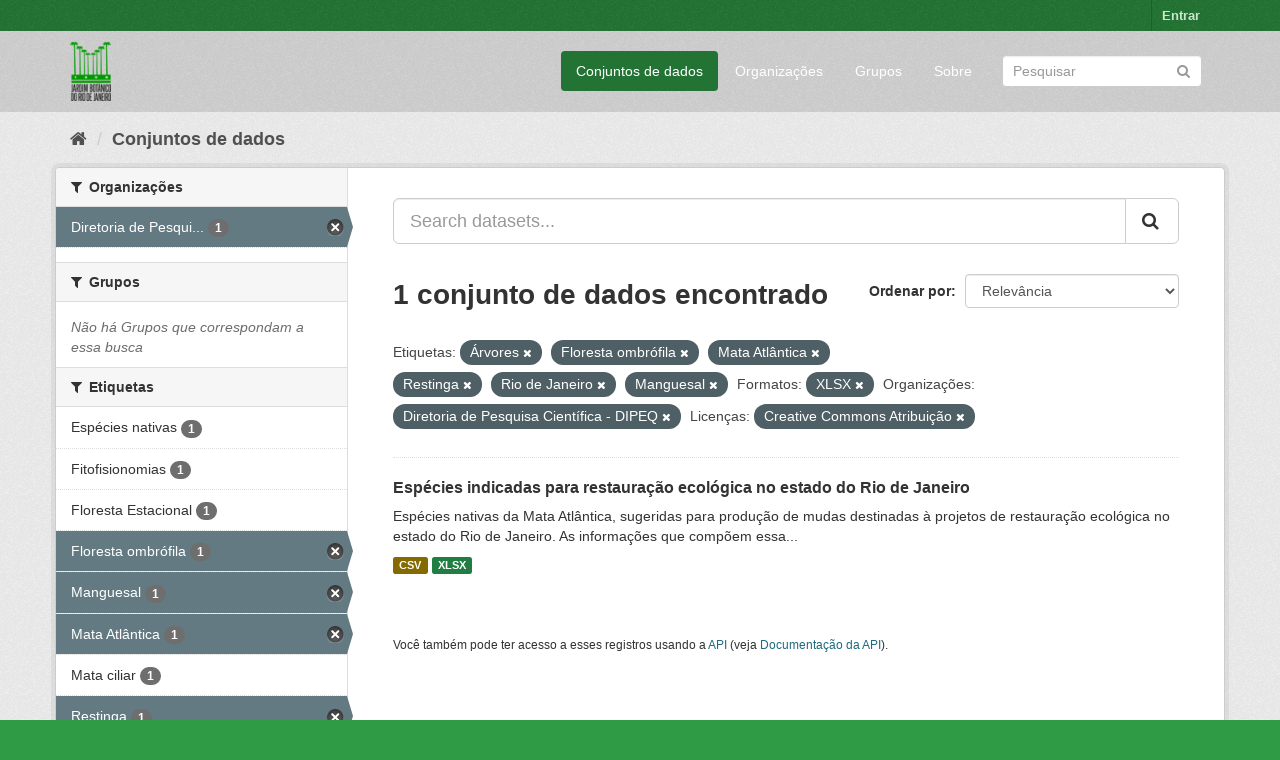

--- FILE ---
content_type: text/html; charset=utf-8
request_url: https://ckan.jbrj.gov.br/dataset/?tags=%C3%81rvores&tags=Floresta+ombr%C3%B3fila&tags=Mata+Atl%C3%A2ntica&tags=Restinga&tags=Rio+de+Janeiro&res_format=XLSX&organization=pesquisa&_tags_limit=0&license_id=cc-by&tags=Manguesal
body_size: 4959
content:
<!DOCTYPE html>
<!--[if IE 9]> <html lang="pt_BR" class="ie9"> <![endif]-->
<!--[if gt IE 8]><!--> <html lang="pt_BR"> <!--<![endif]-->
  <head>
    <meta charset="utf-8" />
      <meta name="generator" content="ckan 2.9.5" />
      <meta name="viewport" content="width=device-width, initial-scale=1.0">
    <title>Conjunto de dados - Dados Abertos do Instituto de Pesquisas Jardim Botânico do Rio de Janeiro</title>

    
    <link rel="shortcut icon" href="/base/images/ckan.ico" />
    
    

 
      
     

      

      
      
      
      
      
 
 
  


    
  
      
      
    
  <!-- Matomo -->
<script type="text/javascript">
  var _paq = window._paq = window._paq || [];
  /* tracker methods like "setCustomDimension" should be called before "trackPageView" */
  _paq.push(['trackPageView']);
  _paq.push(['enableLinkTracking']);
  (function() {
    var u="https://matomo.jbrj.gov.br/";
    _paq.push(['setTrackerUrl', u+'matomo.php']);
    _paq.push(['setSiteId', '6']);
    var d=document, g=d.createElement('script'), s=d.getElementsByTagName('script')[0];
    g.type='text/javascript'; g.async=true; g.src='https://matomo.jbrj.gov.br/' + 'matomo.js'; s.parentNode.insertBefore(g,s);
  })();
</script>
<!-- End Matomo Code -->





    
    <link href="/webassets/base/e7448a2b_green.css" rel="stylesheet"/>
    




  </head>

  
  <body data-site-root="https://ckan.jbrj.gov.br/" data-locale-root="https://ckan.jbrj.gov.br/" >

    
    <div class="sr-only sr-only-focusable"><a href="#content">Pular para o conteúdo</a></div>
  

  
     
<div class="account-masthead">
  <div class="container">
     
    <nav class="account not-authed" aria-label="Account">
      <ul class="list-unstyled">
        
        <li><a href="/user/login">Entrar</a></li>
         
      </ul>
    </nav>
     
  </div>
</div>

<header class="navbar navbar-static-top masthead">
    
  <div class="container">
    <div class="navbar-right">
      <button data-target="#main-navigation-toggle" data-toggle="collapse" class="navbar-toggle collapsed" type="button" aria-label="expand or collapse" aria-expanded="false">
        <span class="sr-only">Toggle navigation</span>
        <span class="fa fa-bars"></span>
      </button>
    </div>
    <hgroup class="header-image navbar-left">
       
      <a class="logo" href="/"><img src="/base/images/logo-jbrj.png" alt="Dados Abertos do Instituto de Pesquisas Jardim Botânico do Rio de Janeiro" title="Dados Abertos do Instituto de Pesquisas Jardim Botânico do Rio de Janeiro" /></a>
       
    </hgroup>

    <div class="collapse navbar-collapse" id="main-navigation-toggle">
      
      <nav class="section navigation">
        <ul class="nav nav-pills">
            
		<li class="active"><a href="/dataset/">Conjuntos de dados</a></li><li><a href="/organization/">Organizações</a></li><li><a href="/group/">Grupos</a></li><li><a href="/about">Sobre</a></li>
	    
        </ul>
      </nav>
       
      <form class="section site-search simple-input" action="/dataset/" method="get">
        <div class="field">
          <label for="field-sitewide-search">Buscar conjunto de dados</label>
          <input id="field-sitewide-search" type="text" class="form-control" name="q" placeholder="Pesquisar" aria-label="Search datasets"/>
          <button class="btn-search" type="submit" aria-label="Submit"><i class="fa fa-search"></i></button>
        </div>
      </form>
      
    </div>
  </div>
</header>

  
    <div class="main">
      <div id="content" class="container">
        
          
            <div class="flash-messages">
              
                
              
            </div>
          

          
            <div class="toolbar" role="navigation" aria-label="Breadcrumb">
              
                
                  <ol class="breadcrumb">
                    
<li class="home"><a href="/" aria-label="Início"><i class="fa fa-home"></i><span> Início</span></a></li>
                    
  <li class="active"><a href="/dataset/">Conjuntos de dados</a></li>

                  </ol>
                
              
            </div>
          

          <div class="row wrapper">
            
            
            

            
              <aside class="secondary col-sm-3">
                
                
  <div class="filters">
    <div>
      
        

    
    
	
	    
	    
		<section class="module module-narrow module-shallow">
		    
			<h2 class="module-heading">
			    <i class="fa fa-filter"></i>
			    
			    Organizações
			</h2>
		    
		    
			
			    
				<nav aria-label="Organizações">
				    <ul class="list-unstyled nav nav-simple nav-facet">
					
					    
					    
					    
					    
					    <li class="nav-item active">
						<a href="/dataset/?tags=%C3%81rvores&amp;tags=Floresta+ombr%C3%B3fila&amp;tags=Mata+Atl%C3%A2ntica&amp;tags=Restinga&amp;tags=Rio+de+Janeiro&amp;tags=Manguesal&amp;res_format=XLSX&amp;_tags_limit=0&amp;license_id=cc-by" title="Diretoria de Pesquisa Científica - DIPEQ">
						    <span class="item-label">Diretoria de Pesqui...</span>
						    <span class="hidden separator"> - </span>
						    <span class="item-count badge">1</span>
						</a>
					    </li>
					
				    </ul>
				</nav>

				<p class="module-footer">
				    
					
				    
				</p>
			    
			
		    
		</section>
	    
	
    

      
        

    
    
	
	    
	    
		<section class="module module-narrow module-shallow">
		    
			<h2 class="module-heading">
			    <i class="fa fa-filter"></i>
			    
			    Grupos
			</h2>
		    
		    
			
			    
				<p class="module-content empty">Não há Grupos que correspondam a essa busca</p>
			    
			
		    
		</section>
	    
	
    

      
        

    
    
	
	    
	    
		<section class="module module-narrow module-shallow">
		    
			<h2 class="module-heading">
			    <i class="fa fa-filter"></i>
			    
			    Etiquetas
			</h2>
		    
		    
			
			    
				<nav aria-label="Etiquetas">
				    <ul class="list-unstyled nav nav-simple nav-facet">
					
					    
					    
					    
					    
					    <li class="nav-item">
						<a href="/dataset/?tags=%C3%81rvores&amp;tags=Floresta+ombr%C3%B3fila&amp;tags=Mata+Atl%C3%A2ntica&amp;tags=Restinga&amp;tags=Rio+de+Janeiro&amp;tags=Manguesal&amp;res_format=XLSX&amp;organization=pesquisa&amp;_tags_limit=0&amp;license_id=cc-by&amp;tags=Esp%C3%A9cies+nativas" title="">
						    <span class="item-label">Espécies nativas</span>
						    <span class="hidden separator"> - </span>
						    <span class="item-count badge">1</span>
						</a>
					    </li>
					
					    
					    
					    
					    
					    <li class="nav-item">
						<a href="/dataset/?tags=%C3%81rvores&amp;tags=Floresta+ombr%C3%B3fila&amp;tags=Mata+Atl%C3%A2ntica&amp;tags=Restinga&amp;tags=Rio+de+Janeiro&amp;tags=Manguesal&amp;res_format=XLSX&amp;organization=pesquisa&amp;_tags_limit=0&amp;license_id=cc-by&amp;tags=Fitofisionomias" title="">
						    <span class="item-label">Fitofisionomias</span>
						    <span class="hidden separator"> - </span>
						    <span class="item-count badge">1</span>
						</a>
					    </li>
					
					    
					    
					    
					    
					    <li class="nav-item">
						<a href="/dataset/?tags=%C3%81rvores&amp;tags=Floresta+ombr%C3%B3fila&amp;tags=Mata+Atl%C3%A2ntica&amp;tags=Restinga&amp;tags=Rio+de+Janeiro&amp;tags=Manguesal&amp;res_format=XLSX&amp;organization=pesquisa&amp;_tags_limit=0&amp;license_id=cc-by&amp;tags=Floresta+Estacional" title="">
						    <span class="item-label">Floresta Estacional</span>
						    <span class="hidden separator"> - </span>
						    <span class="item-count badge">1</span>
						</a>
					    </li>
					
					    
					    
					    
					    
					    <li class="nav-item active">
						<a href="/dataset/?tags=%C3%81rvores&amp;tags=Mata+Atl%C3%A2ntica&amp;tags=Restinga&amp;tags=Rio+de+Janeiro&amp;tags=Manguesal&amp;res_format=XLSX&amp;organization=pesquisa&amp;_tags_limit=0&amp;license_id=cc-by" title="">
						    <span class="item-label">Floresta ombrófila</span>
						    <span class="hidden separator"> - </span>
						    <span class="item-count badge">1</span>
						</a>
					    </li>
					
					    
					    
					    
					    
					    <li class="nav-item active">
						<a href="/dataset/?tags=%C3%81rvores&amp;tags=Floresta+ombr%C3%B3fila&amp;tags=Mata+Atl%C3%A2ntica&amp;tags=Restinga&amp;tags=Rio+de+Janeiro&amp;res_format=XLSX&amp;organization=pesquisa&amp;_tags_limit=0&amp;license_id=cc-by" title="">
						    <span class="item-label">Manguesal</span>
						    <span class="hidden separator"> - </span>
						    <span class="item-count badge">1</span>
						</a>
					    </li>
					
					    
					    
					    
					    
					    <li class="nav-item active">
						<a href="/dataset/?tags=%C3%81rvores&amp;tags=Floresta+ombr%C3%B3fila&amp;tags=Restinga&amp;tags=Rio+de+Janeiro&amp;tags=Manguesal&amp;res_format=XLSX&amp;organization=pesquisa&amp;_tags_limit=0&amp;license_id=cc-by" title="">
						    <span class="item-label">Mata Atlântica</span>
						    <span class="hidden separator"> - </span>
						    <span class="item-count badge">1</span>
						</a>
					    </li>
					
					    
					    
					    
					    
					    <li class="nav-item">
						<a href="/dataset/?tags=%C3%81rvores&amp;tags=Floresta+ombr%C3%B3fila&amp;tags=Mata+Atl%C3%A2ntica&amp;tags=Restinga&amp;tags=Rio+de+Janeiro&amp;tags=Manguesal&amp;res_format=XLSX&amp;organization=pesquisa&amp;_tags_limit=0&amp;license_id=cc-by&amp;tags=Mata+ciliar" title="">
						    <span class="item-label">Mata ciliar</span>
						    <span class="hidden separator"> - </span>
						    <span class="item-count badge">1</span>
						</a>
					    </li>
					
					    
					    
					    
					    
					    <li class="nav-item active">
						<a href="/dataset/?tags=%C3%81rvores&amp;tags=Floresta+ombr%C3%B3fila&amp;tags=Mata+Atl%C3%A2ntica&amp;tags=Rio+de+Janeiro&amp;tags=Manguesal&amp;res_format=XLSX&amp;organization=pesquisa&amp;_tags_limit=0&amp;license_id=cc-by" title="">
						    <span class="item-label">Restinga</span>
						    <span class="hidden separator"> - </span>
						    <span class="item-count badge">1</span>
						</a>
					    </li>
					
					    
					    
					    
					    
					    <li class="nav-item">
						<a href="/dataset/?tags=%C3%81rvores&amp;tags=Floresta+ombr%C3%B3fila&amp;tags=Mata+Atl%C3%A2ntica&amp;tags=Restinga&amp;tags=Rio+de+Janeiro&amp;tags=Manguesal&amp;res_format=XLSX&amp;organization=pesquisa&amp;_tags_limit=0&amp;license_id=cc-by&amp;tags=Retaura%C3%A7%C3%A3o+ecol%C3%B3gica" title="">
						    <span class="item-label">Retauração ecológica</span>
						    <span class="hidden separator"> - </span>
						    <span class="item-count badge">1</span>
						</a>
					    </li>
					
					    
					    
					    
					    
					    <li class="nav-item active">
						<a href="/dataset/?tags=%C3%81rvores&amp;tags=Floresta+ombr%C3%B3fila&amp;tags=Mata+Atl%C3%A2ntica&amp;tags=Restinga&amp;tags=Manguesal&amp;res_format=XLSX&amp;organization=pesquisa&amp;_tags_limit=0&amp;license_id=cc-by" title="">
						    <span class="item-label">Rio de Janeiro</span>
						    <span class="hidden separator"> - </span>
						    <span class="item-count badge">1</span>
						</a>
					    </li>
					
					    
					    
					    
					    
					    <li class="nav-item active">
						<a href="/dataset/?tags=Floresta+ombr%C3%B3fila&amp;tags=Mata+Atl%C3%A2ntica&amp;tags=Restinga&amp;tags=Rio+de+Janeiro&amp;tags=Manguesal&amp;res_format=XLSX&amp;organization=pesquisa&amp;_tags_limit=0&amp;license_id=cc-by" title="">
						    <span class="item-label">Árvores</span>
						    <span class="hidden separator"> - </span>
						    <span class="item-count badge">1</span>
						</a>
					    </li>
					
				    </ul>
				</nav>

				<p class="module-footer">
				    
					<a href="/dataset/?tags=%C3%81rvores&amp;tags=Floresta+ombr%C3%B3fila&amp;tags=Mata+Atl%C3%A2ntica&amp;tags=Restinga&amp;tags=Rio+de+Janeiro&amp;tags=Manguesal&amp;res_format=XLSX&amp;organization=pesquisa&amp;license_id=cc-by" class="read-more">Mostrar somente Etiquetas popular</a>
				    
				</p>
			    
			
		    
		</section>
	    
	
    

      
        

    
    
	
	    
	    
		<section class="module module-narrow module-shallow">
		    
			<h2 class="module-heading">
			    <i class="fa fa-filter"></i>
			    
			    Formatos
			</h2>
		    
		    
			
			    
				<nav aria-label="Formatos">
				    <ul class="list-unstyled nav nav-simple nav-facet">
					
					    
					    
					    
					    
					    <li class="nav-item">
						<a href="/dataset/?tags=%C3%81rvores&amp;tags=Floresta+ombr%C3%B3fila&amp;tags=Mata+Atl%C3%A2ntica&amp;tags=Restinga&amp;tags=Rio+de+Janeiro&amp;tags=Manguesal&amp;res_format=XLSX&amp;organization=pesquisa&amp;_tags_limit=0&amp;license_id=cc-by&amp;res_format=CSV" title="">
						    <span class="item-label">CSV</span>
						    <span class="hidden separator"> - </span>
						    <span class="item-count badge">1</span>
						</a>
					    </li>
					
					    
					    
					    
					    
					    <li class="nav-item active">
						<a href="/dataset/?tags=%C3%81rvores&amp;tags=Floresta+ombr%C3%B3fila&amp;tags=Mata+Atl%C3%A2ntica&amp;tags=Restinga&amp;tags=Rio+de+Janeiro&amp;tags=Manguesal&amp;organization=pesquisa&amp;_tags_limit=0&amp;license_id=cc-by" title="">
						    <span class="item-label">XLSX</span>
						    <span class="hidden separator"> - </span>
						    <span class="item-count badge">1</span>
						</a>
					    </li>
					
				    </ul>
				</nav>

				<p class="module-footer">
				    
					
				    
				</p>
			    
			
		    
		</section>
	    
	
    

      
        

    
    
	
	    
	    
		<section class="module module-narrow module-shallow">
		    
			<h2 class="module-heading">
			    <i class="fa fa-filter"></i>
			    
			    Licenças
			</h2>
		    
		    
			
			    
				<nav aria-label="Licenças">
				    <ul class="list-unstyled nav nav-simple nav-facet">
					
					    
					    
					    
					    
					    <li class="nav-item active">
						<a href="/dataset/?tags=%C3%81rvores&amp;tags=Floresta+ombr%C3%B3fila&amp;tags=Mata+Atl%C3%A2ntica&amp;tags=Restinga&amp;tags=Rio+de+Janeiro&amp;tags=Manguesal&amp;res_format=XLSX&amp;organization=pesquisa&amp;_tags_limit=0" title="Creative Commons Atribuição">
						    <span class="item-label">Creative Commons At...</span>
						    <span class="hidden separator"> - </span>
						    <span class="item-count badge">1</span>
						</a>
					    </li>
					
				    </ul>
				</nav>

				<p class="module-footer">
				    
					
				    
				</p>
			    
			
		    
		</section>
	    
	
    

      
    </div>
    <a class="close no-text hide-filters"><i class="fa fa-times-circle"></i><span class="text">close</span></a>
  </div>

              </aside>
            

            
              <div class="primary col-sm-9 col-xs-12" role="main">
                
                
  <section class="module">
    <div class="module-content">
      
        
      
      
        
        
        







<form id="dataset-search-form" class="search-form" method="get" data-module="select-switch">

  
    <div class="input-group search-input-group">
      <input aria-label="Search datasets..." id="field-giant-search" type="text" class="form-control input-lg" name="q" value="" autocomplete="off" placeholder="Search datasets...">
      
      <span class="input-group-btn">
        <button class="btn btn-default btn-lg" type="submit" value="search" aria-label="Submit">
          <i class="fa fa-search"></i>
        </button>
      </span>
      
    </div>
  

  
    <span>
  
  

  
  
  
  <input type="hidden" name="tags" value="Árvores" />
  
  
  
  
  
  <input type="hidden" name="tags" value="Floresta ombrófila" />
  
  
  
  
  
  <input type="hidden" name="tags" value="Mata Atlântica" />
  
  
  
  
  
  <input type="hidden" name="tags" value="Restinga" />
  
  
  
  
  
  <input type="hidden" name="tags" value="Rio de Janeiro" />
  
  
  
  
  
  <input type="hidden" name="tags" value="Manguesal" />
  
  
  
  
  
  <input type="hidden" name="res_format" value="XLSX" />
  
  
  
  
  
  <input type="hidden" name="organization" value="pesquisa" />
  
  
  
  
  
  <input type="hidden" name="license_id" value="cc-by" />
  
  
  
  </span>
  

  
    
      <div class="form-select form-group control-order-by">
        <label for="field-order-by">Ordenar por</label>
        <select id="field-order-by" name="sort" class="form-control">
          
            
              <option value="score desc, metadata_modified desc" selected="selected">Relevância</option>
            
          
            
              <option value="title_string asc">Nome Crescente</option>
            
          
            
              <option value="title_string desc">Nome Descrescente</option>
            
          
            
              <option value="metadata_modified desc">Modificada pela última vez</option>
            
          
            
          
        </select>
        
        <button class="btn btn-default js-hide" type="submit">Ir</button>
        
      </div>
    
  

  
    
      <h1>

  
  
  
  

1 conjunto de dados encontrado</h1>
    
  

  
    
      <p class="filter-list">
        
          
          <span class="facet">Etiquetas:</span>
          
            <span class="filtered pill">Árvores
              <a href="/dataset/?tags=Floresta+ombr%C3%B3fila&amp;tags=Mata+Atl%C3%A2ntica&amp;tags=Restinga&amp;tags=Rio+de+Janeiro&amp;tags=Manguesal&amp;res_format=XLSX&amp;organization=pesquisa&amp;_tags_limit=0&amp;license_id=cc-by" class="remove" title="Remover"><i class="fa fa-times"></i></a>
            </span>
          
            <span class="filtered pill">Floresta ombrófila
              <a href="/dataset/?tags=%C3%81rvores&amp;tags=Mata+Atl%C3%A2ntica&amp;tags=Restinga&amp;tags=Rio+de+Janeiro&amp;tags=Manguesal&amp;res_format=XLSX&amp;organization=pesquisa&amp;_tags_limit=0&amp;license_id=cc-by" class="remove" title="Remover"><i class="fa fa-times"></i></a>
            </span>
          
            <span class="filtered pill">Mata Atlântica
              <a href="/dataset/?tags=%C3%81rvores&amp;tags=Floresta+ombr%C3%B3fila&amp;tags=Restinga&amp;tags=Rio+de+Janeiro&amp;tags=Manguesal&amp;res_format=XLSX&amp;organization=pesquisa&amp;_tags_limit=0&amp;license_id=cc-by" class="remove" title="Remover"><i class="fa fa-times"></i></a>
            </span>
          
            <span class="filtered pill">Restinga
              <a href="/dataset/?tags=%C3%81rvores&amp;tags=Floresta+ombr%C3%B3fila&amp;tags=Mata+Atl%C3%A2ntica&amp;tags=Rio+de+Janeiro&amp;tags=Manguesal&amp;res_format=XLSX&amp;organization=pesquisa&amp;_tags_limit=0&amp;license_id=cc-by" class="remove" title="Remover"><i class="fa fa-times"></i></a>
            </span>
          
            <span class="filtered pill">Rio de Janeiro
              <a href="/dataset/?tags=%C3%81rvores&amp;tags=Floresta+ombr%C3%B3fila&amp;tags=Mata+Atl%C3%A2ntica&amp;tags=Restinga&amp;tags=Manguesal&amp;res_format=XLSX&amp;organization=pesquisa&amp;_tags_limit=0&amp;license_id=cc-by" class="remove" title="Remover"><i class="fa fa-times"></i></a>
            </span>
          
            <span class="filtered pill">Manguesal
              <a href="/dataset/?tags=%C3%81rvores&amp;tags=Floresta+ombr%C3%B3fila&amp;tags=Mata+Atl%C3%A2ntica&amp;tags=Restinga&amp;tags=Rio+de+Janeiro&amp;res_format=XLSX&amp;organization=pesquisa&amp;_tags_limit=0&amp;license_id=cc-by" class="remove" title="Remover"><i class="fa fa-times"></i></a>
            </span>
          
        
          
          <span class="facet">Formatos:</span>
          
            <span class="filtered pill">XLSX
              <a href="/dataset/?tags=%C3%81rvores&amp;tags=Floresta+ombr%C3%B3fila&amp;tags=Mata+Atl%C3%A2ntica&amp;tags=Restinga&amp;tags=Rio+de+Janeiro&amp;tags=Manguesal&amp;organization=pesquisa&amp;_tags_limit=0&amp;license_id=cc-by" class="remove" title="Remover"><i class="fa fa-times"></i></a>
            </span>
          
        
          
          <span class="facet">Organizações:</span>
          
            <span class="filtered pill">Diretoria de Pesquisa Científica - DIPEQ
              <a href="/dataset/?tags=%C3%81rvores&amp;tags=Floresta+ombr%C3%B3fila&amp;tags=Mata+Atl%C3%A2ntica&amp;tags=Restinga&amp;tags=Rio+de+Janeiro&amp;tags=Manguesal&amp;res_format=XLSX&amp;_tags_limit=0&amp;license_id=cc-by" class="remove" title="Remover"><i class="fa fa-times"></i></a>
            </span>
          
        
          
          <span class="facet">Licenças:</span>
          
            <span class="filtered pill">Creative Commons Atribuição
              <a href="/dataset/?tags=%C3%81rvores&amp;tags=Floresta+ombr%C3%B3fila&amp;tags=Mata+Atl%C3%A2ntica&amp;tags=Restinga&amp;tags=Rio+de+Janeiro&amp;tags=Manguesal&amp;res_format=XLSX&amp;organization=pesquisa&amp;_tags_limit=0" class="remove" title="Remover"><i class="fa fa-times"></i></a>
            </span>
          
        
      </p>
      <a class="show-filters btn btn-default">Filtrar Resultados</a>
    
  

</form>




      
      
        

  
    <ul class="dataset-list list-unstyled">
    	
	      
	        






  <li class="dataset-item">
    
      <div class="dataset-content">
        
          <h2 class="dataset-heading">
            
              
            
            
		<a href="/dataset/restauracaorj">Espécies indicadas para restauração ecológica no estado do Rio de Janeiro</a>
            
            
              
              
            
          </h2>
        
        
          
        
        
          
            <div>Espécies nativas da Mata Atlântica, sugeridas para produção de mudas destinadas à projetos de restauração ecológica no estado do Rio de Janeiro. As informações que compõem essa...</div>
          
        
      </div>
      
        
          
            <ul class="dataset-resources list-unstyled">
              
                
                <li>
                  <a href="/dataset/restauracaorj" class="label label-default" data-format="csv">CSV</a>
                </li>
                
                <li>
                  <a href="/dataset/restauracaorj" class="label label-default" data-format="xlsx">XLSX</a>
                </li>
                
              
            </ul>
          
        
      
    
  </li>

	      
	    
    </ul>
  

      
    </div>

    
      
    
  </section>

  
    <section class="module">
      <div class="module-content">
        
          <small>
            
            
            
           Você também pode ter acesso a esses registros usando a <a href="/api/3">API</a> (veja <a href="http://docs.ckan.org/en/2.9/api/">Documentação da API</a>). 
          </small>
        
      </div>
    </section>
  

              </div>
            
          </div>
        
      </div>
    </div>
  
    <footer class="site-footer">
  <div class="container">
    
    <div class="row">
      <div class="col-md-8 footer-links">
        
          <ul class="list-unstyled">
            
              <li><a href="/about">Sobre Dados Abertos do Instituto de Pesquisas Jardim Botânico do Rio de Janeiro</a></li>
            
          </ul>
          <ul class="list-unstyled">
            
              
              <li><a href="http://docs.ckan.org/en/2.9/api/">API do CKAN</a></li>
              <li><a href="http://www.ckan.org/">Associação CKAN</a></li>
              <li><a href="http://www.opendefinition.org/okd/"><img src="/base/images/od_80x15_blue.png" alt="Open Data"></a></li>
            
          </ul>
        
      </div>
      <div class="col-md-4 attribution">
        
          <p><strong>Impulsionado por</strong> <a class="hide-text ckan-footer-logo" href="http://ckan.org">CKAN</a></p>
        
        
          
<form class="form-inline form-select lang-select" action="/util/redirect" data-module="select-switch" method="POST">
  <label for="field-lang-select">Idioma</label>
  <select id="field-lang-select" name="url" data-module="autocomplete" data-module-dropdown-class="lang-dropdown" data-module-container-class="lang-container">
    
      <option value="/pt_BR/dataset/?tags=%C3%81rvores&amp;tags=Floresta+ombr%C3%B3fila&amp;tags=Mata+Atl%C3%A2ntica&amp;tags=Restinga&amp;tags=Rio+de+Janeiro&amp;res_format=XLSX&amp;organization=pesquisa&amp;_tags_limit=0&amp;license_id=cc-by&amp;tags=Manguesal" selected="selected">
        português (Brasil)
      </option>
    
      <option value="/en/dataset/?tags=%C3%81rvores&amp;tags=Floresta+ombr%C3%B3fila&amp;tags=Mata+Atl%C3%A2ntica&amp;tags=Restinga&amp;tags=Rio+de+Janeiro&amp;res_format=XLSX&amp;organization=pesquisa&amp;_tags_limit=0&amp;license_id=cc-by&amp;tags=Manguesal" >
        English
      </option>
    
      <option value="/es/dataset/?tags=%C3%81rvores&amp;tags=Floresta+ombr%C3%B3fila&amp;tags=Mata+Atl%C3%A2ntica&amp;tags=Restinga&amp;tags=Rio+de+Janeiro&amp;res_format=XLSX&amp;organization=pesquisa&amp;_tags_limit=0&amp;license_id=cc-by&amp;tags=Manguesal" >
        español
      </option>
    
  </select>
  <button class="btn btn-default js-hide" type="submit">Ir</button>
</form>
        
      </div>
    </div>
    
  </div>

  
    
  
</footer>
  
  
  
  
  
    

      

    
    
    <link href="/webassets/vendor/f3b8236b_select2.css" rel="stylesheet"/>
<link href="/webassets/vendor/0b01aef1_font-awesome.css" rel="stylesheet"/>
    <script src="/webassets/vendor/d8ae4bed_jquery.js" type="text/javascript"></script>
<script src="/webassets/vendor/fb6095a0_vendor.js" type="text/javascript"></script>
<script src="/webassets/vendor/580fa18d_bootstrap.js" type="text/javascript"></script>
<script src="/webassets/base/15a18f6c_main.js" type="text/javascript"></script>
<script src="/webassets/base/266988e1_ckan.js" type="text/javascript"></script>
  </body>
</html>